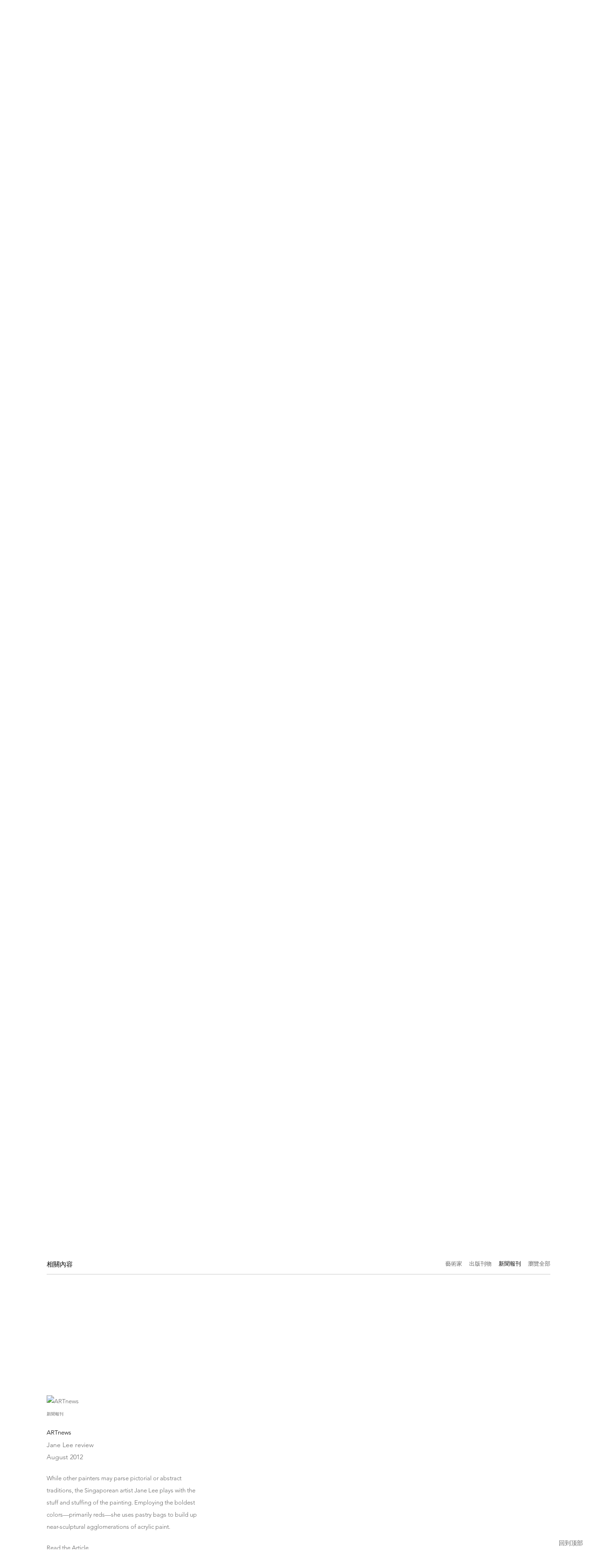

--- FILE ---
content_type: text/html; charset=UTF-8
request_url: https://www.sundaramtagore.com/ct/zhan-lan/jane-lee/press
body_size: 53881
content:
    <!DOCTYPE html>
    <html lang="ct">
    <head>
        <meta charset='utf-8'>
        <meta content='width=device-width, initial-scale=1.0, user-scalable=yes' name='viewport'>

        
        <link rel="stylesheet" href="https://cdnjs.cloudflare.com/ajax/libs/Swiper/4.4.6/css/swiper.min.css"
              integrity="sha256-5l8WteQfd84Jq51ydHtcndbGRvgCVE3D0+s97yV4oms=" crossorigin="anonymous" />

                    <link rel="stylesheet" href="/build/basicCenteredBase.7142231f.css">

        
        
        
        
                        <meta name="description" content="A solo exhibition of sculptural paintings by Jane Lee at Sundaram Tagore Gallery, Chelsea. On view April 5 to May 5, 2012.">



<title>Jane Lee: Beyond | Sundaram Tagore Gallery</title>

    <link rel="shortcut icon" href="https://s3.amazonaws.com/files.collageplatform.com.prod/image_cache/favicon/application/575562f5cfaf34762c8b4568/bd6802d892f7a450cc03dbfa4329a36d.png">


	<meta property="og:title" content="Jane Lee: Beyond | Sundaram Tagore Gallery" />
	<meta property="og:description" content="A solo exhibition of sculptural paintings by Jane Lee at Sundaram Tagore Gallery, Chelsea. On view April 5 to May 5, 2012." />

	<meta property="twitter:title" content="Jane Lee: Beyond | Sundaram Tagore Gallery" />
	<meta property="twitter:description" content="A solo exhibition of sculptural paintings by Jane Lee at Sundaram Tagore Gallery, Chelsea. On view April 5 to May 5, 2012." />
<link type="text/css" rel="stylesheet" href="http://fast.fonts.net/cssapi/1a8f2fd6-2c8d-40aa-9569-88d7b1147878.css"/>
<script type="text/javascript" src="//s7.addthis.com/js/300/addthis_widget.js#pubid=ra-53f326ad71f725b7"></script>
<meta name="google-site-verification" content="Hwil80eD4WdnbQ3nJuGeihS7urj-f2TIuCzqoCdaTbA" />
<script type="text/javascript" src="https://ennouncement.exhibit-e.com/h/y/BAB4439B6E6ABE9A/81D5435240C27F1E/popup.js"></script>
<link type="text/css" rel="stylesheet" href="//fast.fonts.net/cssapi/692b927d-30bb-45bb-914f-992cb9028fbe.css"/>
<link type="text/css" rel="stylesheet" href="//fast.fonts.net/cssapi/2925d6b3-1877-47c7-a35f-d41c25a4e4bc.css"/>
<link type="text/css" rel="stylesheet" href="//fast.fonts.net/cssapi/1a8f2fd6-2c8d-40aa-9569-88d7b1147878.css"/>

<!-- Pinterest Tag -->
<script>
!function(e){if(!window.pintrk){window.pintrk = function () {
window.pintrk.queue.push(Array.prototype.slice.call(arguments))};var
  n=window.pintrk;n.queue=[],n.version="3.0";var
  t=document.createElement("script");t.async=!0,t.src=e;var
  r=document.getElementsByTagName("script")[0];
  r.parentNode.insertBefore(t,r)}}("https://s.pinimg.com/ct/core.js");
pintrk('load', '2613209650607', {em: '<user_email_address>'});
pintrk('page');
</script>
<noscript>
<img height="1" width="1" style="display:none;" alt=""
  src="https://ct.pinterest.com/v3/?event=init&tid=2613209650607&pd[em]=&noscript=1" />
</noscript>
<!-- end Pinterest Tag -->
        
        <link rel="stylesheet" type="text/css" href="/style.3a4685b15871dcf03677d5e86ddc6bb7.css"/>


        
            <script type="text/javascript">
        if (!location.hostname.match(/^www\./)) {
          if (['sundaramtagore.com'].indexOf(location.hostname) > -1) {
            location.href = location.href.replace(/^(https?:\/\/)/, '$1www.')
          }
        }
    </script>


        <script src="//ajax.googleapis.com/ajax/libs/jquery/1.11.2/jquery.min.js"></script>

        <script src="https://cdnjs.cloudflare.com/ajax/libs/Swiper/4.4.6/js/swiper.min.js"
                integrity="sha256-dl0WVCl8jXMBZfvnMeygnB0+bvqp5wBqqlZ8Wi95lLo=" crossorigin="anonymous"></script>

        <script src="https://cdnjs.cloudflare.com/ajax/libs/justifiedGallery/3.6.5/js/jquery.justifiedGallery.min.js"
                integrity="sha256-rhs3MvT999HOixvXXsaSNWtoiKOfAttIR2dM8QzeVWI=" crossorigin="anonymous"></script>

        <script>window.jQuery || document.write('<script src=\'/build/jquery.8548b367.js\'><\/script>');</script>

                    <script src="/build/runtime.d94b3b43.js"></script><script src="/build/jquery.8548b367.js"></script>
            <script src="/build/jquery.nicescroll.min.js.db5e58ee.js"></script>
            <script src="/build/jquery.lazyload.min.js.32226264.js"></script>
            <script src="/build/vendorJS.fffaa30c.js"></script>
        
        <script src="https://cdnjs.cloudflare.com/ajax/libs/jarallax/1.12.4/jarallax.min.js" integrity="sha512-XiIA4eXSY4R7seUKlpZAfPPNz4/2uzQ+ePFfimSk49Rtr/bBngfB6G/sE19ti/tf/pJ2trUbFigKXFZLedm4GQ==" crossorigin="anonymous" referrerpolicy="no-referrer"></script>

                    <script type="text/javascript">
                var langInUrl = true;
                var closeText = "關閉";
                var zoomText = "Zoom";
            </script>
        
        <script type="text/javascript">
                        $(document).ready(function () {
                $('body>#supersized, body>#supersized-loader').remove();
            });
            var screens = {
        'selected-works': {
            masterType: 'imagewithdescription',
            configuration: ["enable_thumbnail_view","default_thumbnail_view"]
        },
    };
var frontendParams = {
    currentScreen: 'press',
};


        </script>

                    <script src="/build/headerCompiledJS.3b1cf68a.js"></script>
        
        
        <script src="/build/frontendBase.4818ec01.js"></script>

                    <script type="text/javascript">
  (function(i,s,o,g,r,a,m){i['GoogleAnalyticsObject']=r;i[r]=i[r]||function(){
  (i[r].q=i[r].q||[]).push(arguments)},i[r].l=1*new Date();a=s.createElement(o),
  m=s.getElementsByTagName(o)[0];a.async=1;a.src=g;m.parentNode.insertBefore(a,m)
  })(window,document,'script','https://www.google-analytics.com/analytics.js','ga');

  ga('create', 'UA-17809750-1', 'auto');
  ga('send', 'pageview');





!function(e){if(!window.pintrk){window.pintrk = function () {
window.pintrk.queue.push(Array.prototype.slice.call(arguments))};var
  n=window.pintrk;n.queue=[],n.version="3.0";var
  t=document.createElement("script");t.async=!0,t.src=e;var
  r=document.getElementsByTagName("script")[0];
  r.parentNode.insertBefore(t,r)}}("https://s.pinimg.com/ct/core.js");
pintrk('load', '2613209650607', {em: ''});
pintrk('page');




</script>
        
                    <!-- Google Tag Manager -->
<script>(function(w,d,s,l,i){w[l]=w[l]||[];w[l].push({'gtm.start':
new Date().getTime(),event:'gtm.js'});var f=d.getElementsByTagName(s)[0],
j=d.createElement(s),dl=l!='dataLayer'?'&l='+l:'';j.async=true;j.src=
'https://www.googletagmanager.com/gtm.js?id='+i+dl;f.parentNode.insertBefore(j,f);
})(window,document,'script','dataLayer','GTM-NLXGJK64');</script>
<!-- End Google Tag Manager -->

<!-- Google Tag Manager (noscript) -->
<noscript><iframe src="https://www.googletagmanager.com/ns.html?id=GTM-NLXGJK64"
height="0" width="0" style="display:none;visibility:hidden"></iframe></noscript>
<!-- End Google Tag Manager (noscript) -->


<script type="application/ld+json">
{
  "@context": "https://schema.org",
  "@type": "ArtGallery",
  "name": "Sundaram Tagore Gallery",
  "alternateName": "Tagore Gallery",
  "url": "https://www.sundaramtagore.com",
  "logo": "https://www.sundaramtagore.com/images/logo.png",
  "email": "gallery@sundaramtagore.com",
  "founder": {
    "@type": "Person",
    "name": "Sundaram Tagore"
  },
  "address": [
    {
      "@type": "PostalAddress",
      "streetAddress": "542 West 26th Street",
      "addressLocality": "New York",
      "addressRegion": "NY",
      "postalCode": "10001",
      "addressCountry": "US"
    },
    {
      "@type": "PostalAddress",
      "streetAddress": "5 Lock Road 01-05",
      "addressLocality": "Singapore",
      "postalCode": "108933",
      "addressCountry": "SG"
    },
    {
      "@type": "PostalAddress",
      "streetAddress": "27 Pall Mall",
      "addressLocality": "London",
      "postalCode": "SW1Y 4JH",
      "addressCountry": "GB"
    }
  ],
  "sameAs": [
    "https://www.instagram.com/sundaramtagore",
    "https://www.facebook.com/SundaramTagoreGalleries",
    "https://www.linkedin.com/company/sundaram-tagore-gallery",
    "https://twitter.com/SundaramTagore",
    "https://www.pinterest.com/tagoregallery/",
    "https://vimeo.com/sundaramtagoregallery",
    "https://www.youtube.com/channel/UC5MAUc0o6SmtoBR5FrY8Vcg",
    "https://www.artsy.net/partner/sundaram-tagore-gallery",
    "https://ocula.com/art-galleries/sundaram-tagore/",
    "https://www.artnet.com/galleries/sundaram-tagore-gallery/"
  ],
  "member": [
    { "@type": "Person", "name": "Anila Quayyum Agha" },
    { "@type": "Person", "name": "Ghiora Aharoni" },
    { "@type": "Person", "name": "Miya Ando" },
    { "@type": "Person", "name": "Alfredo and Isabel Aquilizan" },
    { "@type": "Person", "name": "Osi Audu" },
    { "@type": "Person", "name": "Edward Burtynsky" },
    { "@type": "Person", "name": "Kamolpan Chotvichai" },
    { "@type": "Person", "name": "Chun Kwang Young" },
    { "@type": "Person", "name": "Lalla Essaydi" },
    { "@type": "Person", "name": "Golnaz Fathi" },
    { "@type": "Person", "name": "Olivia Fraser" },
    { "@type": "Person", "name": "Denise Green" },
    { "@type": "Person", "name": "Matthew Kirk" },
    { "@type": "Person", "name": "Karen Knorr" },
    { "@type": "Person", "name": "Jane Lee" },
    { "@type": "Person", "name": "Tayeba Lipi" },
    { "@type": "Person", "name": "Hassan Massoudy" },
    { "@type": "Person", "name": "Ricardo Mazal" },
    { "@type": "Person", "name": "Steve McCurry" },
    { "@type": "Person", "name": "Robert Natkin" },
    { "@type": "Person", "name": "Kenny Nguyen" },
    { "@type": "Person", "name": "Udo Nöger" },
    { "@type": "Person", "name": "Robert Polidori" },
    { "@type": "Person", "name": "Sohan Qadri" },
    { "@type": "Person", "name": "Carlos Rolón" },
    { "@type": "Person", "name": "Sebastião Salgado" },
    { "@type": "Person", "name": "Hiroshi Senju" },
    { "@type": "Person", "name": "Donald Sultan" },
    { "@type": "Person", "name": "Steve Tobin" },
    { "@type": "Person", "name": "Neha Vedpathak" },
    { "@type": "Person", "name": "Joan Vennum" },
    { "@type": "Person", "name": "Susan Weil" },
    { "@type": "Person", "name": "Robert Yasuda" },
    { "@type": "Person", "name": "Zheng Lu" }
  ]
}
</script>
        
        
                    <script type="text/javascript" src="/scripts.d6a64cfc5b05c1245516e24825cca28b.js"></script>

                <script src="https://www.recaptcha.net/recaptcha/api.js?render=6LfIL6wZAAAAAPw-ECVAkdIFKn-8ZQe8-N_5kUe8"></script>
    </head>
    <body data-email-protected=""
          data-section-key="exhibitions"
          data-section-id="575562f5cfaf34762c8b4573"
         class="
            ada-compliance                        s-exhibitions            detail-page            
        ">
                    <a href="#contentWrapper" id="skipToContent">Skip to content</a>
                <input type="hidden" value="" id="email-protected-header"/>
        <input type="hidden" value="" id="email-protected-description"/>
        <input type="hidden" value="First Name" id="email-protected-first-name-field-text"/>
        <input type="hidden" value="Last Name" id="email-protected-last-name-field-text"/>
        <input type="hidden" value="Email" id="email-protected-email-field-text"/>
        <input type="hidden" value="Subscribe" id="email-protected-subscribe-button-text"/>

                    <header class='main-header
                '>
                <div class='container'>
                    <a class='logo' href='/ct'><img itemprop="image" class="alt-standard" alt="Sundaram Tagore" src="https://s3.amazonaws.com/files.collageplatform.com.prod/application/575562f5cfaf34762c8b4568/4866aab09d0f5ec43e7ea316e617a042.png" width="320"/></a><nav class='main'><a href="/ct/yi-shu-jia">藝術家</a><a href="/ct/zhan-lan" class="active">展覽</a><a href="/ct/publications">出版刊物</a><a href="/ct/events">活動</a><a href="/ct/news">新聞</a><a href="/ct/press">新聞報刊</a><a href="/ct/guan-yu">關於</a><a href="/ct/wei-zhi">位置</a><a href="/ct/zhui-zong">追蹤</a><a href="/ct/zhuan-yong">專用</a><a href="/ct/search">搜尋</a></nav><nav class='languages'><a href="/exhibitions/jane-lee-beyond/press" class="" id="lang-en">English</a><a href="/ch/zhan-lan/jane-lee/press" class="" id="lang-ch">简</a><a href="/ct/zhan-lan/jane-lee/press" class="active" id="lang-ct">繁</a></nav><div class="mobile-menu-wrapper"><nav class='mobile'><a class="menu" href="#">選單</a><div class="navlinks"><a href="/ct/yi-shu-jia">藝術家</a><a href="/ct/zhan-lan" class="active">展覽</a><a href="/ct/publications">出版刊物</a><a href="/ct/events">活動</a><a href="/ct/news">新聞</a><a href="/ct/press">新聞報刊</a><a href="/ct/guan-yu">關於</a><a href="/ct/wei-zhi">位置</a><a href="/ct/zhui-zong">追蹤</a><a href="/ct/zhuan-yong">專用</a><a href="/ct/search">搜尋</a></div></nav><nav class="mobile-languages"><a href="/exhibitions/jane-lee-beyond/press" class="" id="lang-en">en</a><a href="/ch/zhan-lan/jane-lee/press" class="" id="lang-ch">ch</a><a href="/ct/zhan-lan/jane-lee/press" class="active" id="lang-ct">ct</a></nav></div>
                </div>
            </header>
                <div id="contentWrapper" tabindex="-1" class="contentWrapper">
                        


  
            <section id='selected-works'>
                                            
                                                                            
                        
<div id="multiple-slider-container"><div id="screen-selected-works"><div id="selected-works"><div class="container"><header class='section-header  divider '><div class='item-header'><div class="detail-title">
                紐約 | CHELSEA
            </div><h1 data-categories="紐約 | Chelsea">Jane Lee</h1><h2>Beyond</h2><h3>April 5 – May 5, 2012</h3></div><nav class='slider-features '><a class='selected-works ajax active-default default-thumbnail-view                '
                   data-target="#slider-container"
                   data-view="slider"
                   data-screen="xuan-tu"
                   data-urls="/ct/zhan-lan/jane-lee/xuan-tu?view=slider"
                   href="/ct/zhan-lan/jane-lee/xuan-tu?view=slider"
                                                               
                                            data-lang-en="/exhibitions/jane-lee-beyond/selected-works?view=slider"
                                                            
                                            data-lang-ch="/ch/zhan-lan/jane-lee/xuan-tu?view=slider"
                                                            
                                            data-lang-ct="/ct/zhan-lan/jane-lee/xuan-tu?view=slider"
                        
                    data-count="14"                ><span>選圖</span></a><a class='ajax active link-thumbnails'
                   data-target="#slider-container"
                   data-view="thumbnails"
                   data-screen="xuan-tu"
                   data-urls="/ct/zhan-lan/jane-lee/xuan-tu?view=thumbnails"
                    href="/ct/zhan-lan/jane-lee/xuan-tu?view=thumbnails"
                                                                
                                            data-lang-en="/exhibitions/jane-lee-beyond/selected-works?view=thumbnails"
                                                            
                                            data-lang-ch="/ch/zhan-lan/jane-lee/xuan-tu?view=thumbnails"
                                                            
                                            data-lang-ct="/ct/zhan-lan/jane-lee/xuan-tu?view=thumbnails"
                        
                ><span>縮圖</span></a><span class="addthis_native_toolbox"></span><a href='/ct' class="link-back back-link back">返回</a></nav></header></div><div id='slider-container'>
    <div id="screen-selected-works-ajax" class="container grid fitted thumbnails "><a class='entry ajax'                      href="/ct/zhan-lan/jane-lee/xuan-tu?view=slider#1"
                    data-screen="xuan-tu"
                    data-disabled-preloader-classes=".bx-image"
                                                                
                                            data-lang-en="/exhibitions/jane-lee-beyond/selected-works?view=slider"
                                                            
                                            data-lang-ch="/ch/zhan-lan/jane-lee/xuan-tu?view=slider"
                                                            
                                            data-lang-ct="/ct/zhan-lan/jane-lee/xuan-tu?view=slider"
                        
                 data-target="#slider-container"><div class="placeholder"><div class="image"><span class="v-align"></span><img itemprop="image" class=""
     alt='Turned Out II, 2010, acrylic paint on canvas, 59 x 53.2 x 2.4 inches'
     data-original='https://static-assets.artlogic.net/w_472,h_472,c_limit/exhibit-e/575562f5cfaf34762c8b4568/ad7673b79acea8db4f09ad69f89d9f4a.jpg'     data-srcset="https://static-assets.artlogic.net/w_236,h_236,c_limit/exhibit-e/575562f5cfaf34762c8b4568/ad7673b79acea8db4f09ad69f89d9f4a.jpg 1x, https://static-assets.artlogic.net/w_472,h_472,c_limit/exhibit-e/575562f5cfaf34762c8b4568/ad7673b79acea8db4f09ad69f89d9f4a.jpg 2x"      src='https://static-assets.artlogic.net/w_472,h_472,c_limit/exhibit-e/575562f5cfaf34762c8b4568/ad7673b79acea8db4f09ad69f89d9f4a.jpg' srcset="https://static-assets.artlogic.net/w_236,h_236,c_limit/exhibit-e/575562f5cfaf34762c8b4568/ad7673b79acea8db4f09ad69f89d9f4a.jpg 1x, https://static-assets.artlogic.net/w_472,h_472,c_limit/exhibit-e/575562f5cfaf34762c8b4568/ad7673b79acea8db4f09ad69f89d9f4a.jpg 2x"            ></div></div></a><a class='entry ajax'                      href="/ct/zhan-lan/jane-lee/xuan-tu?view=slider#2"
                    data-screen="xuan-tu"
                    data-disabled-preloader-classes=".bx-image"
                                                                
                                            data-lang-en="/exhibitions/jane-lee-beyond/selected-works?view=slider"
                                                            
                                            data-lang-ch="/ch/zhan-lan/jane-lee/xuan-tu?view=slider"
                                                            
                                            data-lang-ct="/ct/zhan-lan/jane-lee/xuan-tu?view=slider"
                        
                 data-target="#slider-container"><div class="placeholder"><div class="image"><span class="v-align"></span><img itemprop="image" class=""
     alt='Without Stretcher, 2012, mixed media on epoxy canvas, 41.7 x 37.8 x 3.5 inches'
     data-original='https://static-assets.artlogic.net/w_472,h_472,c_limit/exhibit-e/575562f5cfaf34762c8b4568/7a60752569e3c707f1c5cdad99bb0c34.jpg'     data-srcset="https://static-assets.artlogic.net/w_236,h_236,c_limit/exhibit-e/575562f5cfaf34762c8b4568/7a60752569e3c707f1c5cdad99bb0c34.jpg 1x, https://static-assets.artlogic.net/w_472,h_472,c_limit/exhibit-e/575562f5cfaf34762c8b4568/7a60752569e3c707f1c5cdad99bb0c34.jpg 2x"      src='https://static-assets.artlogic.net/w_472,h_472,c_limit/exhibit-e/575562f5cfaf34762c8b4568/7a60752569e3c707f1c5cdad99bb0c34.jpg' srcset="https://static-assets.artlogic.net/w_236,h_236,c_limit/exhibit-e/575562f5cfaf34762c8b4568/7a60752569e3c707f1c5cdad99bb0c34.jpg 1x, https://static-assets.artlogic.net/w_472,h_472,c_limit/exhibit-e/575562f5cfaf34762c8b4568/7a60752569e3c707f1c5cdad99bb0c34.jpg 2x"            ></div></div></a><a class='entry ajax'                      href="/ct/zhan-lan/jane-lee/xuan-tu?view=slider#3"
                    data-screen="xuan-tu"
                    data-disabled-preloader-classes=".bx-image"
                                                                
                                            data-lang-en="/exhibitions/jane-lee-beyond/selected-works?view=slider"
                                                            
                                            data-lang-ch="/ch/zhan-lan/jane-lee/xuan-tu?view=slider"
                                                            
                                            data-lang-ct="/ct/zhan-lan/jane-lee/xuan-tu?view=slider"
                        
                 data-target="#slider-container"><div class="placeholder"><div class="image"><span class="v-align"></span><img itemprop="image" class=""
     alt='Without Canvas (detail)'
     data-original='https://static-assets.artlogic.net/w_472,h_472,c_limit/exhibit-e/575562f5cfaf34762c8b4568/d3088ac7cdfdf9f1d0902802a33e9efc.jpg'     data-srcset="https://static-assets.artlogic.net/w_236,h_236,c_limit/exhibit-e/575562f5cfaf34762c8b4568/d3088ac7cdfdf9f1d0902802a33e9efc.jpg 1x, https://static-assets.artlogic.net/w_472,h_472,c_limit/exhibit-e/575562f5cfaf34762c8b4568/d3088ac7cdfdf9f1d0902802a33e9efc.jpg 2x"      src='https://static-assets.artlogic.net/w_472,h_472,c_limit/exhibit-e/575562f5cfaf34762c8b4568/d3088ac7cdfdf9f1d0902802a33e9efc.jpg' srcset="https://static-assets.artlogic.net/w_236,h_236,c_limit/exhibit-e/575562f5cfaf34762c8b4568/d3088ac7cdfdf9f1d0902802a33e9efc.jpg 1x, https://static-assets.artlogic.net/w_472,h_472,c_limit/exhibit-e/575562f5cfaf34762c8b4568/d3088ac7cdfdf9f1d0902802a33e9efc.jpg 2x"            ></div></div></a><a class='entry ajax'                      href="/ct/zhan-lan/jane-lee/xuan-tu?view=slider#4"
                    data-screen="xuan-tu"
                    data-disabled-preloader-classes=".bx-image"
                                                                
                                            data-lang-en="/exhibitions/jane-lee-beyond/selected-works?view=slider"
                                                            
                                            data-lang-ch="/ch/zhan-lan/jane-lee/xuan-tu?view=slider"
                                                            
                                            data-lang-ct="/ct/zhan-lan/jane-lee/xuan-tu?view=slider"
                        
                 data-target="#slider-container"><div class="placeholder"><div class="image"><span class="v-align"></span><img itemprop="image" class=""
     alt='Without Canvas, 2012, mixed media on stretcher, 41.7 x 40.6 x 2.4 inches'
     data-original='https://static-assets.artlogic.net/w_472,h_472,c_limit/exhibit-e/575562f5cfaf34762c8b4568/2bef7b2269a702571c4b25dc54f4e9b9.jpg'     data-srcset="https://static-assets.artlogic.net/w_236,h_236,c_limit/exhibit-e/575562f5cfaf34762c8b4568/2bef7b2269a702571c4b25dc54f4e9b9.jpg 1x, https://static-assets.artlogic.net/w_472,h_472,c_limit/exhibit-e/575562f5cfaf34762c8b4568/2bef7b2269a702571c4b25dc54f4e9b9.jpg 2x"      src='https://static-assets.artlogic.net/w_472,h_472,c_limit/exhibit-e/575562f5cfaf34762c8b4568/2bef7b2269a702571c4b25dc54f4e9b9.jpg' srcset="https://static-assets.artlogic.net/w_236,h_236,c_limit/exhibit-e/575562f5cfaf34762c8b4568/2bef7b2269a702571c4b25dc54f4e9b9.jpg 1x, https://static-assets.artlogic.net/w_472,h_472,c_limit/exhibit-e/575562f5cfaf34762c8b4568/2bef7b2269a702571c4b25dc54f4e9b9.jpg 2x"            ></div></div></a><a class='entry ajax'                      href="/ct/zhan-lan/jane-lee/xuan-tu?view=slider#5"
                    data-screen="xuan-tu"
                    data-disabled-preloader-classes=".bx-image"
                                                                
                                            data-lang-en="/exhibitions/jane-lee-beyond/selected-works?view=slider"
                                                            
                                            data-lang-ch="/ch/zhan-lan/jane-lee/xuan-tu?view=slider"
                                                            
                                            data-lang-ct="/ct/zhan-lan/jane-lee/xuan-tu?view=slider"
                        
                 data-target="#slider-container"><div class="placeholder"><div class="image"><span class="v-align"></span><img itemprop="image" class=""
     alt='Belong Series II, 2011, mixed media on canvas, 49.2 x 78.7 x 3.9 inches'
     data-original='https://static-assets.artlogic.net/w_472,h_472,c_limit/exhibit-e/575562f5cfaf34762c8b4568/5da4396a191d06bd594d3edf7537bc4d.jpg'     data-srcset="https://static-assets.artlogic.net/w_236,h_236,c_limit/exhibit-e/575562f5cfaf34762c8b4568/5da4396a191d06bd594d3edf7537bc4d.jpg 1x, https://static-assets.artlogic.net/w_472,h_472,c_limit/exhibit-e/575562f5cfaf34762c8b4568/5da4396a191d06bd594d3edf7537bc4d.jpg 2x"      src='https://static-assets.artlogic.net/w_472,h_472,c_limit/exhibit-e/575562f5cfaf34762c8b4568/5da4396a191d06bd594d3edf7537bc4d.jpg' srcset="https://static-assets.artlogic.net/w_236,h_236,c_limit/exhibit-e/575562f5cfaf34762c8b4568/5da4396a191d06bd594d3edf7537bc4d.jpg 1x, https://static-assets.artlogic.net/w_472,h_472,c_limit/exhibit-e/575562f5cfaf34762c8b4568/5da4396a191d06bd594d3edf7537bc4d.jpg 2x"            ></div></div></a><a class='entry ajax'                      href="/ct/zhan-lan/jane-lee/xuan-tu?view=slider#6"
                    data-screen="xuan-tu"
                    data-disabled-preloader-classes=".bx-image"
                                                                
                                            data-lang-en="/exhibitions/jane-lee-beyond/selected-works?view=slider"
                                                            
                                            data-lang-ch="/ch/zhan-lan/jane-lee/xuan-tu?view=slider"
                                                            
                                            data-lang-ct="/ct/zhan-lan/jane-lee/xuan-tu?view=slider"
                        
                 data-target="#slider-container"><div class="placeholder"><div class="image"><span class="v-align"></span><img itemprop="image" class=""
     alt='Beneath I (detail)'
     data-original='https://static-assets.artlogic.net/w_472,h_472,c_limit/exhibit-e/575562f5cfaf34762c8b4568/19df693de20c668fb3864e56bae1201f.jpg'     data-srcset="https://static-assets.artlogic.net/w_236,h_236,c_limit/exhibit-e/575562f5cfaf34762c8b4568/19df693de20c668fb3864e56bae1201f.jpg 1x, https://static-assets.artlogic.net/w_472,h_472,c_limit/exhibit-e/575562f5cfaf34762c8b4568/19df693de20c668fb3864e56bae1201f.jpg 2x"      src='https://static-assets.artlogic.net/w_472,h_472,c_limit/exhibit-e/575562f5cfaf34762c8b4568/19df693de20c668fb3864e56bae1201f.jpg' srcset="https://static-assets.artlogic.net/w_236,h_236,c_limit/exhibit-e/575562f5cfaf34762c8b4568/19df693de20c668fb3864e56bae1201f.jpg 1x, https://static-assets.artlogic.net/w_472,h_472,c_limit/exhibit-e/575562f5cfaf34762c8b4568/19df693de20c668fb3864e56bae1201f.jpg 2x"            ></div></div></a><a class='entry ajax'                      href="/ct/zhan-lan/jane-lee/xuan-tu?view=slider#7"
                    data-screen="xuan-tu"
                    data-disabled-preloader-classes=".bx-image"
                                                                
                                            data-lang-en="/exhibitions/jane-lee-beyond/selected-works?view=slider"
                                                            
                                            data-lang-ch="/ch/zhan-lan/jane-lee/xuan-tu?view=slider"
                                                            
                                            data-lang-ct="/ct/zhan-lan/jane-lee/xuan-tu?view=slider"
                        
                 data-target="#slider-container"><div class="placeholder"><div class="image"><span class="v-align"></span><img itemprop="image" class=""
     alt='Beneath I, 2011, mixed media on canvas, 50.4 x 39.8 x 7.1 inches'
     data-original='https://static-assets.artlogic.net/w_472,h_472,c_limit/exhibit-e/575562f5cfaf34762c8b4568/2aa4871e1b258eb74a862eab5bf6b2d3.jpg'     data-srcset="https://static-assets.artlogic.net/w_236,h_236,c_limit/exhibit-e/575562f5cfaf34762c8b4568/2aa4871e1b258eb74a862eab5bf6b2d3.jpg 1x, https://static-assets.artlogic.net/w_472,h_472,c_limit/exhibit-e/575562f5cfaf34762c8b4568/2aa4871e1b258eb74a862eab5bf6b2d3.jpg 2x"      src='https://static-assets.artlogic.net/w_472,h_472,c_limit/exhibit-e/575562f5cfaf34762c8b4568/2aa4871e1b258eb74a862eab5bf6b2d3.jpg' srcset="https://static-assets.artlogic.net/w_236,h_236,c_limit/exhibit-e/575562f5cfaf34762c8b4568/2aa4871e1b258eb74a862eab5bf6b2d3.jpg 1x, https://static-assets.artlogic.net/w_472,h_472,c_limit/exhibit-e/575562f5cfaf34762c8b4568/2aa4871e1b258eb74a862eab5bf6b2d3.jpg 2x"            ></div></div></a><a class='entry ajax'                      href="/ct/zhan-lan/jane-lee/xuan-tu?view=slider#8"
                    data-screen="xuan-tu"
                    data-disabled-preloader-classes=".bx-image"
                                                                
                                            data-lang-en="/exhibitions/jane-lee-beyond/selected-works?view=slider"
                                                            
                                            data-lang-ch="/ch/zhan-lan/jane-lee/xuan-tu?view=slider"
                                                            
                                            data-lang-ct="/ct/zhan-lan/jane-lee/xuan-tu?view=slider"
                        
                 data-target="#slider-container"><div class="placeholder"><div class="image"><span class="v-align"></span><img itemprop="image" class=""
     alt='Tear, 2012, mixed media on canvas, 41.3 x 102.4 x 2.4 inches'
     data-original='https://static-assets.artlogic.net/w_472,h_472,c_limit/exhibit-e/575562f5cfaf34762c8b4568/d273c38ecb859f2fca438824452f7146.jpg'     data-srcset="https://static-assets.artlogic.net/w_236,h_236,c_limit/exhibit-e/575562f5cfaf34762c8b4568/d273c38ecb859f2fca438824452f7146.jpg 1x, https://static-assets.artlogic.net/w_472,h_472,c_limit/exhibit-e/575562f5cfaf34762c8b4568/d273c38ecb859f2fca438824452f7146.jpg 2x"      src='https://static-assets.artlogic.net/w_472,h_472,c_limit/exhibit-e/575562f5cfaf34762c8b4568/d273c38ecb859f2fca438824452f7146.jpg' srcset="https://static-assets.artlogic.net/w_236,h_236,c_limit/exhibit-e/575562f5cfaf34762c8b4568/d273c38ecb859f2fca438824452f7146.jpg 1x, https://static-assets.artlogic.net/w_472,h_472,c_limit/exhibit-e/575562f5cfaf34762c8b4568/d273c38ecb859f2fca438824452f7146.jpg 2x"            ></div></div></a><a class='entry ajax'                      href="/ct/zhan-lan/jane-lee/xuan-tu?view=slider#9"
                    data-screen="xuan-tu"
                    data-disabled-preloader-classes=".bx-image"
                                                                
                                            data-lang-en="/exhibitions/jane-lee-beyond/selected-works?view=slider"
                                                            
                                            data-lang-ch="/ch/zhan-lan/jane-lee/xuan-tu?view=slider"
                                                            
                                            data-lang-ct="/ct/zhan-lan/jane-lee/xuan-tu?view=slider"
                        
                 data-target="#slider-container"><div class="placeholder"><div class="image"><span class="v-align"></span><img itemprop="image" class=""
     alt='Beneath II, 2011, mixed media on canvas, 50.4 x 43.3 x 2.8 inches'
     data-original='https://static-assets.artlogic.net/w_472,h_472,c_limit/exhibit-e/575562f5cfaf34762c8b4568/68cd1bca237bbb51481d3a12b46e73b6.jpg'     data-srcset="https://static-assets.artlogic.net/w_236,h_236,c_limit/exhibit-e/575562f5cfaf34762c8b4568/68cd1bca237bbb51481d3a12b46e73b6.jpg 1x, https://static-assets.artlogic.net/w_472,h_472,c_limit/exhibit-e/575562f5cfaf34762c8b4568/68cd1bca237bbb51481d3a12b46e73b6.jpg 2x"      src='https://static-assets.artlogic.net/w_472,h_472,c_limit/exhibit-e/575562f5cfaf34762c8b4568/68cd1bca237bbb51481d3a12b46e73b6.jpg' srcset="https://static-assets.artlogic.net/w_236,h_236,c_limit/exhibit-e/575562f5cfaf34762c8b4568/68cd1bca237bbb51481d3a12b46e73b6.jpg 1x, https://static-assets.artlogic.net/w_472,h_472,c_limit/exhibit-e/575562f5cfaf34762c8b4568/68cd1bca237bbb51481d3a12b46e73b6.jpg 2x"            ></div></div></a><a class='entry ajax'                      href="/ct/zhan-lan/jane-lee/xuan-tu?view=slider#10"
                    data-screen="xuan-tu"
                    data-disabled-preloader-classes=".bx-image"
                                                                
                                            data-lang-en="/exhibitions/jane-lee-beyond/selected-works?view=slider"
                                                            
                                            data-lang-ch="/ch/zhan-lan/jane-lee/xuan-tu?view=slider"
                                                            
                                            data-lang-ct="/ct/zhan-lan/jane-lee/xuan-tu?view=slider"
                        
                 data-target="#slider-container"><div class="placeholder"><div class="image"><span class="v-align"></span><img itemprop="image" class=""
     alt='Beneath III, 2011, mixed media on canvas, stetcher size: 47.2 x 39.4 x 2 inches, canvas size: 65 x 37.4 x 6 inches'
     data-original='https://static-assets.artlogic.net/w_472,h_472,c_limit/exhibit-e/575562f5cfaf34762c8b4568/70ab1b19cff1dc309bcaa70a8df60afe.jpg'     data-srcset="https://static-assets.artlogic.net/w_236,h_236,c_limit/exhibit-e/575562f5cfaf34762c8b4568/70ab1b19cff1dc309bcaa70a8df60afe.jpg 1x, https://static-assets.artlogic.net/w_472,h_472,c_limit/exhibit-e/575562f5cfaf34762c8b4568/70ab1b19cff1dc309bcaa70a8df60afe.jpg 2x"      src='https://static-assets.artlogic.net/w_472,h_472,c_limit/exhibit-e/575562f5cfaf34762c8b4568/70ab1b19cff1dc309bcaa70a8df60afe.jpg' srcset="https://static-assets.artlogic.net/w_236,h_236,c_limit/exhibit-e/575562f5cfaf34762c8b4568/70ab1b19cff1dc309bcaa70a8df60afe.jpg 1x, https://static-assets.artlogic.net/w_472,h_472,c_limit/exhibit-e/575562f5cfaf34762c8b4568/70ab1b19cff1dc309bcaa70a8df60afe.jpg 2x"            ></div></div></a><a class='entry ajax'                      href="/ct/zhan-lan/jane-lee/xuan-tu?view=slider#11"
                    data-screen="xuan-tu"
                    data-disabled-preloader-classes=".bx-image"
                                                                
                                            data-lang-en="/exhibitions/jane-lee-beyond/selected-works?view=slider"
                                                            
                                            data-lang-ch="/ch/zhan-lan/jane-lee/xuan-tu?view=slider"
                                                            
                                            data-lang-ct="/ct/zhan-lan/jane-lee/xuan-tu?view=slider"
                        
                 data-target="#slider-container"><div class="placeholder"><div class="image"><span class="v-align"></span><img itemprop="image" class="lazy"
     alt='Beyond the Blue (detail)'
     data-original='https://static-assets.artlogic.net/w_472,h_472,c_limit/exhibit-e/575562f5cfaf34762c8b4568/d456c16c26da600290df91cf7c5a8b38.jpg'     data-srcset="https://static-assets.artlogic.net/w_236,h_236,c_limit/exhibit-e/575562f5cfaf34762c8b4568/d456c16c26da600290df91cf7c5a8b38.jpg 1x, https://static-assets.artlogic.net/w_472,h_472,c_limit/exhibit-e/575562f5cfaf34762c8b4568/d456c16c26da600290df91cf7c5a8b38.jpg 2x"                  ></div></div></a><a class='entry ajax'                      href="/ct/zhan-lan/jane-lee/xuan-tu?view=slider#12"
                    data-screen="xuan-tu"
                    data-disabled-preloader-classes=".bx-image"
                                                                
                                            data-lang-en="/exhibitions/jane-lee-beyond/selected-works?view=slider"
                                                            
                                            data-lang-ch="/ch/zhan-lan/jane-lee/xuan-tu?view=slider"
                                                            
                                            data-lang-ct="/ct/zhan-lan/jane-lee/xuan-tu?view=slider"
                        
                 data-target="#slider-container"><div class="placeholder"><div class="image"><span class="v-align"></span><img itemprop="image" class="lazy"
     alt='Beyond the Blue, 2011, mixed media, 98.4 x 74.8 x 78.7 inches'
     data-original='https://static-assets.artlogic.net/w_472,h_472,c_limit/exhibit-e/575562f5cfaf34762c8b4568/482963ac024a5a7005f34a4b110e748d.jpg'     data-srcset="https://static-assets.artlogic.net/w_236,h_236,c_limit/exhibit-e/575562f5cfaf34762c8b4568/482963ac024a5a7005f34a4b110e748d.jpg 1x, https://static-assets.artlogic.net/w_472,h_472,c_limit/exhibit-e/575562f5cfaf34762c8b4568/482963ac024a5a7005f34a4b110e748d.jpg 2x"                  ></div></div></a><a class='entry ajax'                      href="/ct/zhan-lan/jane-lee/xuan-tu?view=slider#13"
                    data-screen="xuan-tu"
                    data-disabled-preloader-classes=".bx-image"
                                                                
                                            data-lang-en="/exhibitions/jane-lee-beyond/selected-works?view=slider"
                                                            
                                            data-lang-ch="/ch/zhan-lan/jane-lee/xuan-tu?view=slider"
                                                            
                                            data-lang-ct="/ct/zhan-lan/jane-lee/xuan-tu?view=slider"
                        
                 data-target="#slider-container"><div class="placeholder"><div class="image"><span class="v-align"></span><img itemprop="image" class="lazy"
     alt='Belong Series I-Part A, 2011, mixed media on canvas, fifty to sixty pieces in various sizes'
     data-original='https://static-assets.artlogic.net/w_236,h_236,c_limit/exhibit-e/575562f5cfaf34762c8b4568/e33cbb40c4cba8fb49a1a23bbf086055.jpg'                 ></div></div></a><a class='entry ajax'                      href="/ct/zhan-lan/jane-lee/xuan-tu?view=slider#14"
                    data-screen="xuan-tu"
                    data-disabled-preloader-classes=".bx-image"
                                                                
                                            data-lang-en="/exhibitions/jane-lee-beyond/selected-works?view=slider"
                                                            
                                            data-lang-ch="/ch/zhan-lan/jane-lee/xuan-tu?view=slider"
                                                            
                                            data-lang-ct="/ct/zhan-lan/jane-lee/xuan-tu?view=slider"
                        
                 data-target="#slider-container"><div class="placeholder"><div class="image"><span class="v-align"></span><img itemprop="image" class="lazy"
     alt='Belong Series I-Part B, 2012, mixed media on canvas, 49.2 x 49.2 x 2.4 inches'
     data-original='https://static-assets.artlogic.net/w_472,h_472,c_limit/exhibit-e/575562f5cfaf34762c8b4568/eb13c8494c2d8eb6904e8e14f4cfc8fe.jpg'     data-srcset="https://static-assets.artlogic.net/w_236,h_236,c_limit/exhibit-e/575562f5cfaf34762c8b4568/eb13c8494c2d8eb6904e8e14f4cfc8fe.jpg 1x, https://static-assets.artlogic.net/w_472,h_472,c_limit/exhibit-e/575562f5cfaf34762c8b4568/eb13c8494c2d8eb6904e8e14f4cfc8fe.jpg 2x"                  ></div></div></a></div>
</div>
</div>
</div>
</div>



                                    </section>
                    <section id='press-release'>
                                <div id='screen-press-release'>
    





<div class="container "><header class="section-header divider
                    
                                                            "><h4>Press Release</h4></header></div>
<div class="container"><div class='text-one-column paragraph-styling'>
    <div class='content'>
            <p>Sundaram Tagore presents the first New York solo exhibition of the work of Jane Lee, one of the most important contemporary artists in Singapore. The show,&nbsp;<em>Jane Lee: Beyond</em>, highlights her innovative techniques and use of materials. Lee works with acrylic, wood and canvas, but she ascribes new roles to these familiar components of a painting.<br />
<br />
What constitutes a painting? How are paintings made? How is a painting supported? What happens to a painting when the paint has dried? These are some of the questions that drive Jane Lee&rsquo;s artistic process. The highly tactile, sensuous surfaces of her works push the materiality of painting into the realm of sculpture, adding a third dimension to the conventionally flat genre. Lee &ldquo;explores the formal properties of painting and pushes the boundaries of her chosen medium,&rdquo; says Kwok Kian Chow, director of the Singapore Art Museum.<br />
<br />
In&nbsp;<em>Without Canvas</em>, Lee dispenses with canvas altogether as the title implies, putting acrylic paint directly on wooden stretchers, which results in a hollow, three-dimensional object, with the paint at the bottom seemingly giving in to the force of gravity.<br />
<br />
For&nbsp;<em>Turned Out II</em>, for which Lee won the Celeste Prize 2011 for painting, she painted long, narrow strips of canvas with acrylic paint then rolled them into a circle, which is mounted on the wall. The resulting object&mdash;which resembles a hose or a reel of cord&mdash;is more sculpture or wall relief than painting. In this case, the material conventionally used as support for a painting&mdash;the canvas&mdash;is the focus and defining component of the artwork rather than paint.<br />
<br />
Another of Lee&rsquo;s techniques is to create works that appear to move: they fall, unroll, hang or droop, suggesting, in the process, everyday objects (a hose, a carpet, a door). The paintings are mounted on the wall, the floor, and in the corners of the room. With this strategy of activating the spaces in which her works are being presented, she uses space itself as a medium.<br />
<br />
Jane Lee has won numerous awards in addition to the Celeste Prize. She was a finalist for the 2007 Sovereign Art Prize and was the first recipient of the Singapore International Residency Art Prize in 2007. Her work Raw Canvas was showcased at the Singapore Biennale 2008 and Collectors Stage at the Singapore Art Museum in 2011.<br />
<br />
Lee holds a BA in fine arts and a diploma in fashion from LASALLE College of the Arts in Singapore. She has participated in numerous exhibitions in museums and galleries in Asia and Europe, among them the Singapore Art Museum, the Hong Kong Arts Centre, and the Contemporary Art Center in Vilnius, Lithuania.<br />
<br />
A catalogue with an essay by Tony Godfrey, author of Painting Today (Phaidon, 2009) and former director of research at Sotheby&rsquo;s Institute of Art, accompanies this exhibition.</p>                    <div class='links in-text'>
                <a class='file' href='/attachment/ct/575562f5cfaf34762c8b4568/TextOneColumnWithFile/57556339cfaf34762c8b5fe3' target="_blank">下載PDF</a>      
            </div>
                                        
    </div>        
</div></div></div>

                    </section>
                    <section id='associations'>
                                        <div class="container">
                    <header class='section-header with-links divider grouped-associations-header'>
                
                <h4>相關內容</h4>
                <span class="links">
                                                                                                                                                                                                    <a class="ajax "
                                href="/ct/zhan-lan/jane-lee/yi-shu-jia"
                                                        
                                            data-lang-en="/exhibitions/jane-lee-beyond/yi-shu-jia"
                                        
                                            data-lang-ch="/ch/zhan-lan/jane-lee/yi-shu-jia"
                                        
                                            data-lang-ct="/ct/zhan-lan/jane-lee/yi-shu-jia"
                        
                            >
                                藝術家
                            </a>
                                                                                                                                                                                                                                                <a class="ajax "
                                href="/ct/zhan-lan/jane-lee/publications"
                                                        
                            data-lang-en="/exhibitions/jane-lee-beyond/publications"
                            
                            data-lang-ch="/ch/zhan-lan/jane-lee/publications"
                            
                            data-lang-ct="/ct/zhan-lan/jane-lee/publications"
            
                            >
                                出版刊物
                            </a>
                                                                                                                                                                                                                                                                                                            <a class="ajax active"
                                href="/ct/zhan-lan/jane-lee/press"
                                                        
                            data-lang-en="/exhibitions/jane-lee-beyond/press"
                            
                            data-lang-ch="/ch/zhan-lan/jane-lee/press"
                            
                            data-lang-ct="/ct/zhan-lan/jane-lee/press"
            
                            >
                                新聞報刊
                            </a>
                                                                                        <a class="ajax"
                            href="/ct/zhan-lan/jane-lee/associations"
                                                    
                                            data-lang-en="/exhibitions/jane-lee-beyond/associations"
                                        
                                            data-lang-ch="/ch/zhan-lan/jane-lee/associations"
                                        
                                            data-lang-ct="/ct/zhan-lan/jane-lee/associations"
                        
                            data-target="#associations">瀏覽全部</a>
                                    </span>
                
            </header>
                </div>
        <div class='grouped associations fixed-font' id="content">
            
                            <div class="associations">
        
        
        
                                                                                                                                                            
                    
<div id="press-grid" class='grid-container custom-grid-container custom-grid-press'>
    
    <div id="" class='container fixed-font custom-grid-press'><div class='entry fitted'>
                                            <a href='/attachment/ct/575562f5cfaf34762c8b4568/Press/575563a5cfaf34762c8b76e1'
                           target="_blank">
                                        <div class="placeholder">
                        <div class="image">
                                                            <img itemprop="image"  alt='ARTnews'
                                     src='https://static-assets.artlogic.net/w_340,h_260,c_lfill/exhibit-e/575562f5cfaf34762c8b4568/ca768a2fdb418bfa4d1cbe7d6bcfabbf.jpeg' 
                                     class="rollover-image-out">
                                                                                    </div>
                    </div>
                                            <div class="list-detail-title">
                            新聞報刊
                        </div>
                                                                                                                <div class="titles">
                    <div class="title">ARTnews</div>

                    
                                            <span class="subtitle">Jane Lee review</span>
                                                                                                                            <span class="date">
                                August 2012
                            </span>
                                                                                                                                                                                                                                                                                                                                                                            </div>
                                                                                                                                                                                                                </a>                                                <div class="summary paragraph-styling"><p>While other painters may parse pictorial or abstract traditions, the Singaporean artist Jane Lee plays with the stuff and stuffing of the painting. Employing the boldest colors—primarily reds—she uses pastry bags to build up near-sculptural agglomerations of acrylic paint.</p></div>
                                                        <div class='links'>
                                            <a class="attachment"
                           href='/attachment/ct/575562f5cfaf34762c8b4568/Press/575563a5cfaf34762c8b76e1'
                           target="_blank">Read the Article</a>
                                                        </div>
                    </div></div>
</div>
    
                

</div>
                    </div>
    
                    </section>
        

                    </div>
        
<footer class="divider show4col"><div class="container clearfix"><div class='divider'></div><div class='footer-cols'><div class="footer-col1"><p><a href="http://www.sundaramtagore.com/locations/new-york">NEW YORK</a></p><p>542&nbsp;West 26th Street&nbsp;<br />
New York, NY 10001</p><p>&nbsp;+1 212 677 4520</p><p>10 am &ndash; 6 pm Tu &ndash; Sat</p><p class="ee-editor-block" style="border-color:#000000;border-style:solid;border-width:1px;">&copy; Sundaram Tagore</p><p class="ee-editor-block" style="border-color:#000000;border-style:solid;border-width:1px;"><a href="/site-index">Site Index</a></p></div><div class="footer-col2"><p><a href="https://www.sundaramtagore.com/locations/singapore">SINGAPORE</a></p><p>5 Lock Road 01-05<br />
Gillman Barracks<br />
Singapore 108933</p><p>+65 6694 3378</p><p>11 am &ndash; 7 pm Tu &ndash; Sat</p></div><div class="footer-col3"><p><a href="https://www.sundaramtagore.com/locations/london">LONDON</a></p><p>27 Pall Mall<br />
London SW1Y 5LP</p><p>Opening May 14, 2026</p></div><div class="footer-col4"><p class="ee-editor-block" style="border-color:#000000;border-style:solid;border-width:1px;">EMAIL US</p><p class="ee-editor-block" style="border-color:#000000;border-style:solid;border-width:1px;">FOLLOW US</p><p><a href="http://ennouncement.exhibit-e.com/h/y/BAB4439B6E6ABE9A" target="_blank">JOIN OUR EMAIL LIST</a></p><p><a href="/privacy-policy">PRIVACY POLICY</a></p><p><a href="/accessibility-policy">ACCESSIBILITY POLICY</a></p></div></div><div class="footer-social"><a href="mailto:gallery@sundaramtagore.com" target="_blank"><img itemprop="image" src="https://static-assets.artlogic.net/w_200,h_50,c_limit/exhibit-e/575562f5cfaf34762c8b4568/26970e69f8321548f15fbdec7be8dcb9.png" alt="email us"/></a><a href="https://www.instagram.com/sundaramtagore/" target="_blank"><img itemprop="image" src="https://static-assets.artlogic.net/w_200,h_50,c_limit/exhibit-e/575562f5cfaf34762c8b4568/b2058261847c4ca9574a44c63e8c3396.png" alt="Instagram"/></a><a href="https://vimeo.com/sundaramtagoregallery" target="_blank"><img itemprop="image" src="https://static-assets.artlogic.net/w_200,h_50,c_limit/exhibit-e/575562f5cfaf34762c8b4568/8d8ad3f489e93d49628a3ec52f542df6.png" alt=""/></a><a href="https://www.youtube.com/channel/UC5MAUc0o6SmtoBR5FrY8Vcg" target="_blank"><img itemprop="image" src="https://static-assets.artlogic.net/w_200,h_50,c_limit/exhibit-e/575562f5cfaf34762c8b4568/de1492f5b47dc79113b4dd265b515750.png" alt="Youtube"/></a><a href="https://www.facebook.com/SundaramTagoreGalleries" target="_blank"><img itemprop="image" src="https://static-assets.artlogic.net/w_200,h_50,c_limit/exhibit-e/575562f5cfaf34762c8b4568/b1c054ddbb5a1a73dd8f0c3c4e3bfe10.png" alt="Facebook"/></a><a href="https://twitter.com/SundaramTagore" target="_blank"><img itemprop="image" src="https://static-assets.artlogic.net/w_200,h_50,c_limit/exhibit-e/575562f5cfaf34762c8b4568/3cea2732a2c8accea6b9e6f1c9fac90b.png" alt="Twitter"/></a></div><span><a href="/ct/site-index" class="footer-siteindex">Site Index</a></span></div></footer>
            <a id="backToTop" href="#top" >回到顶部</a>
            </body>
    </html>
